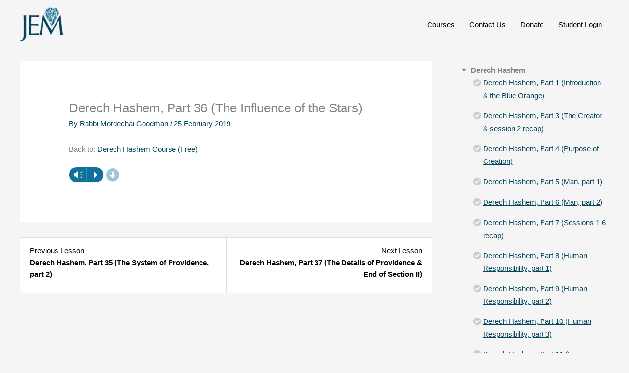

--- FILE ---
content_type: text/plain
request_url: https://www.google-analytics.com/j/collect?v=1&_v=j102&a=581616678&t=pageview&_s=1&dl=https%3A%2F%2Fwww.jemuk.org%2Flesson%2Fderech-hashem-part-36-the-influence-of-the-stars-3%2F&ul=en-us%40posix&dt=Derech%20Hashem%2C%20Part%2036%20(The%20Influence%20of%20the%20Stars)%20%E2%80%93%20JEM%20UK&sr=1280x720&vp=1280x720&_u=YGBAgEABAAAAACAAI~&jid=646265917&gjid=965464493&cid=562206233.1769298414&tid=UA-135137082-1&_gid=270213062.1769298414&_slc=1&gtm=45He61m0n81PPK5RZ8za200&gcd=13l3l3l3l1l1&dma=0&tag_exp=103116026~103200004~104527907~104528501~104684208~104684211~105391253~115495939~115616985~115938465~115938469~116682876~117041588~117223558~117223565&z=1418136808
body_size: -449
content:
2,cG-LHWEMDNYG8